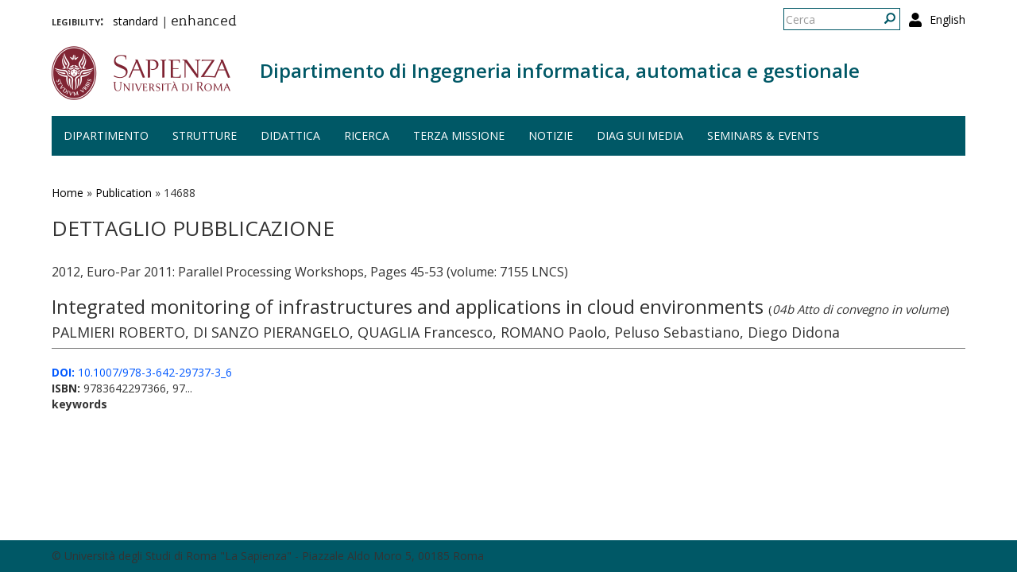

--- FILE ---
content_type: application/javascript
request_url: https://www.diag.uniroma1.it/sites/all/modules/colorbox_node/colorbox_node.js?t55nr1
body_size: 3257
content:
(function ($) {
    Drupal.behaviors.colorboxNode = {
        // Lets find our class name and change our URL to
        // our defined menu path to open in a colorbox modal.
        attach: function (context, settings) {
            // Make sure colorbox exists.
            if (!$.isFunction($.colorbox) || typeof settings.colorbox === 'undefined') {
                return;
            }

            // Mobile detection extracted from the colorbox module.
            // If the mobile setting is turned on, it will turn off the colorbox modal for mobile devices.
            if (settings.colorbox.mobiledetect && window.matchMedia) {
                // Disable Colorbox for small screens.
                var mq = window.matchMedia("(max-device-width: " + settings.colorbox.mobiledevicewidth + ")");
                if (mq.matches) {
                    return;
                }
            }

            $('.colorbox-node', context).once('init-colorbox-node-processed', function () {
                $(this).colorboxNode({'launch': false});
            });

            // When using contextual links and clicking from within the colorbox
            // we need to close down colorbox when opening the built in overlay.
            $('ul.contextual-links a', context).once('colorboxNodeContextual').click(function () {
                $.colorbox.close();
            });
        }
    };

    // Bind our colorbox node functionality to an anchor
    $.fn.colorboxNode = function (options) {
        var settings = {
            'launch': true,
            'width': Drupal.settings.colorbox_node.width,
            'height': Drupal.settings.colorbox_node.height
        };

        $.extend(settings, options);

        var href = $(this).attr('data-href');
        if (typeof href == 'undefined' || href == false) {
            href = $(this).attr('href');
        }
        // Create an element so we can parse our a URL no matter if its internal or external.
        var parse = document.createElement('a');
        parse.href = href;

        if(!href) {
            alert(Drupal.t('No url found on element'));
        }

        // Lets add our colorbox link after the base path if necessary.
        var base_path = Drupal.settings.basePath;
        var path_prefix = Drupal.settings.pathPrefix;
        var pathname = parse.pathname;

        // Lets check to see if the pathname has a forward slash.
        // This problem happens in IE7/IE8
        if (pathname.charAt(0) != '/') {
            pathname = '/' + parse.pathname;
        }

        // If clean URL's are not turned on, lets check for that.
        var url = $.getParameterByName('q', href);
        if (base_path != '/') {
            if (url != '') {
                var link = pathname.replace(base_path, base_path + parse.search.replace('?q=', '?q=/' + path_prefix + 'colorbox/'));
            } else {
                var link = pathname.replace(base_path, base_path + path_prefix + 'colorbox/') + parse.search;
            }
        } else {
            if (url != '') {
                var link = base_path + parse.search.replace('?q=', '?q=/' + path_prefix + 'colorbox/');
            } else {
                var link = base_path + path_prefix + 'colorbox' + pathname + parse.search;
            }
        }

        // Bind Ajax behaviors to all items showing the class.
        var element_settings = {};

        // This removes any loading/progress bar on the clicked link
        // and displays the colorbox loading screen instead.
        element_settings.progress = { 'type': 'none' };
        // For anchor tags, these will go to the target of the anchor rather
        // than the usual location.
        if (href) {
            element_settings.url = link;
            element_settings.event = 'click';
        }

        $(this).click(function () {
            var $this = $(this).clone();

            // Clear out the rel to prevent any confusion if not using the gallery class.
            if(!$this.hasClass('colorbox-node-gallery')) {
                $this.attr('rel', '');
            }

            // Lets extract our width and height giving priority to the data attributes.
            var innerWidth = $this.data('inner-width');
            var innerHeight = $this.data('inner-height');
            if (typeof innerWidth != 'undefined' && typeof innerHeight != 'undefined') {
                var params = $.urlDataParams(innerWidth, innerHeight);
            } else {
                var params = $.urlParams(href);
            }

            // If we did not find a width or height, lets use the default.
            if (params.innerHeight == undefined) params.innerHeight = settings.height;
            if (params.innerWidth == undefined) params.innerWidth = settings.width;

            params.html = '<div id="colorboxNodeLoading"></div>';
            params.onComplete = function () {
                $this.colorboxNodeGroup();
            }
            params.open = true;

            // Launch our colorbox with the provided settings
            $this.colorbox($.extend({}, Drupal.settings.colorbox, params));
        });

        // Log our click handler to our ajax object
        var base = $(this).attr('id');
        Drupal.ajax[base] = new Drupal.ajax(base, this, element_settings);

        // Default to auto click for manual call to this function.
        if (settings.launch) {
            Drupal.ajax[base].eventResponse(this, 'click');
            $(this).click();
        }
    }

    // Allow for grouping on links to showcase a gallery with left/right arrows.
    // This function will find the next index of each link on the page by the rel
    // and manually force a click on the link to call that AJAX and update the
    // modal window.
    $.fn.colorboxNodeGroup = function () {
        // Lets do setup our gallery type of functions.
        var $this = $(this);
        var rel = $this.attr('rel');
        if(rel && $this.hasClass('colorbox-node-gallery')) {
            if ($('a.colorbox-node-gallery[rel="' + rel + '"]:not("#colorbox a[rel="' + rel + '"]")').length > 1) {
                $related = $('a.colorbox-node-gallery[rel="' + rel + '"]:not("#colorbox a[rel="' + rel + '"]")');

                // filter $related array by href, to have mutliple colorbox links to the same target
                // appear as one item in the gallery only
                var $related_unique = [];
                $related.each(function() {
                    $.findHref($related_unique, this.href);
                    if (!$.findHref($related_unique, this.href).length) {
                        $related_unique.push(this);
                    }
                });
                // we have to get the actual used element from the filtered list in order to get it's relative index
                var current = $.findHref($related_unique, $this.get(0).href);
                $related = $($related_unique);
                var idx = $related.index($(current));
                var tot = $related.length;

                // Show our gallery buttons
                $('#cboxPrevious, #cboxNext').show();
                $.colorbox.next = function () {
                    index = getIndex(1);
                    $related[index].click();
                };
                $.colorbox.prev = function () {
                    index = getIndex(-1);
                    $related[index].click();
                };

                // Setup our current HTML
                $('#cboxCurrent').html(Drupal.settings.colorbox.current.replace('{current}', idx + 1).replace('{total}', tot)).show();
                $('#cboxNext').html(Drupal.settings.colorbox.next).show();
                $('#cboxPrevious').html(Drupal.settings.colorbox.previous).show();

                var prefix = 'colorbox';
                // Remove Bindings and re-add
                // @TODO: There must be a better way?  If we don't remove it causes a memory to be exhausted.
                $(document).unbind('keydown.' + prefix);

                // Add Key Bindings
                $(document).bind('keydown.' + prefix, function (e) {
                    var key = e.keyCode;
                    if ($related[1] && !e.altKey) {
                        if (key === 37) {
                            e.preventDefault();
                            $.colorbox.prev();
                        } else if (key === 39) {
                            e.preventDefault();
                            $.colorbox.next();
                        }
                    }
                });
            }

            function getIndex(increment) {
                var max = $related.length;
                var newIndex = (idx + increment) % max;
                return (newIndex < 0) ? max + newIndex : newIndex;
            }

        }
    }

    // Find a colorbox link by href in an array
    $.findHref = function(items, href) {
        return $.grep(items, function(n, i){
            return n.href == href;
        });
    };

    // Utility function to parse out our width/height from our url params
    $.urlParams = function (url) {
        var p = {},
            e,
            a = /\+/g,  // Regex for replacing addition symbol with a space
            r = /([^&=]+)=?([^&]*)/g,
            d = function (s) {
                return decodeURIComponent(s.replace(a, ' '));
            },
            q = url.split('?');
        while (e = r.exec(q[1])) {
            e[1] = d(e[1]);
            e[2] = d(e[2]);
            switch (e[2].toLowerCase()) {
                case 'true':
                case 'yes':
                    e[2] = true;
                    break;
                case 'false':
                case 'no':
                    e[2] = false;
                    break;
            }
            if (e[1] == 'width') {
                e[1] = 'innerWidth';
            }
            if (e[1] == 'height') {
                e[1] = 'innerHeight';
            }
            p[e[1]] = e[2];
        }
        return p;
    };

    // Utility function to return our data attributes for width/height
    $.urlDataParams = function (innerWidth, innerHeight) {
        return {'innerWidth':innerWidth,'innerHeight':innerHeight};
    };

    $.getParameterByName = function(name, href) {
        name = name.replace(/[\[]/, "\\\[").replace(/[\]]/, "\\\]");
        var regexString = "[\\?&]" + name + "=([^&#]*)";
        var regex = new RegExp(regexString);
        var found = regex.exec(href);
        if(found == null)
            return "";
        else
            return decodeURIComponent(found[1].replace(/\+/g, " "));
    }

})(jQuery);
